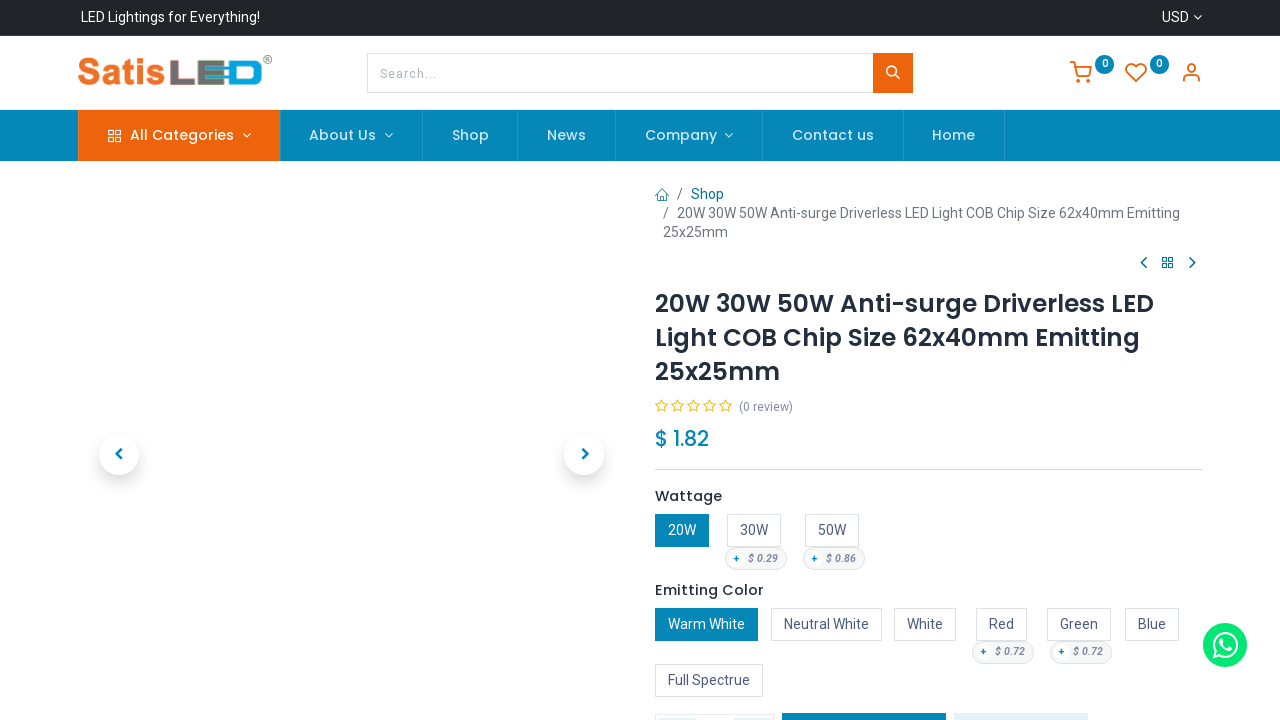

--- FILE ---
content_type: text/html; charset=utf-8
request_url: https://www.satisled.com/shop/20w-30w-50w-anti-surge-driverless-led-light-cob-chip-size-62x40mm-emitting-25x25mm-408
body_size: 20578
content:

        

    
<!DOCTYPE html>
        
        
        
<html lang="en-US" data-website-id="1" data-main-object="product.template(408,)" data-add2cart-redirect="2">
    <head>
        <meta charset="utf-8"/>
        <meta http-equiv="X-UA-Compatible" content="IE=edge,chrome=1"/>
        <meta name="viewport" content="width=device-width, initial-scale=1"/>
        <meta name="generator" content="Odoo"/>
            
        <meta property="og:type" content="website"/>
        <meta property="og:title" content="20W 30W 50W Anti-surge Driverless LED Light COB Chip Size 62x40mm Emitting 25x25mm"/>
        <meta property="og:site_name" content="Satistronix Group Limited"/>
        <meta property="og:url" content="https://www.satisled.com/shop/20w-30w-50w-anti-surge-driverless-led-light-cob-chip-size-62x40mm-emitting-25x25mm-408"/>
        <meta property="og:image" content="https://www.satisled.com/web/image/product.template/408/image_1024?unique=49db392"/>
        <meta property="og:description"/>
            
        <meta name="twitter:card" content="summary_large_image"/>
        <meta name="twitter:title" content="20W 30W 50W Anti-surge Driverless LED Light COB Chip Size 62x40mm Emitting 25x25mm"/>
        <meta name="twitter:image" content="https://www.satisled.com/web/image/product.template/408/image_1024?unique=49db392"/>
        <meta name="twitter:description"/>
        
        <link rel="canonical" href="https://www.satisled.com/shop/20w-30w-50w-anti-surge-driverless-led-light-cob-chip-size-62x40mm-emitting-25x25mm-408"/>
        
        <link rel="preconnect" href="https://fonts.gstatic.com/" crossorigin=""/>
        <title> 20W 30W 50W Anti-surge Driverless LED Light COB Chip Size 62x40mm Emitting 25x25mm | SatisLED </title>
        <link type="image/x-icon" rel="shortcut icon" href="/web/image/website/1/favicon?unique=87ed070"/>
        <link rel="preload" href="/web/static/src/libs/fontawesome/fonts/fontawesome-webfont.woff2?v=4.7.0" as="font" crossorigin=""/>
            <link rel="preload" href="/theme_prime/static/lib/Droggol-Pack-v1.0/fonts/Droggol-Pack.ttf?4iwoe7" as="font" crossorigin=""/>
            <link rel="stylesheet" type="text/css" href="/theme_prime/static/lib/Droggol-Pack-v1.0/droggol-pack-1.css"/>
        <link type="text/css" rel="stylesheet" href="/web/assets/162795-1d7c4e7/1/web.assets_frontend.min.css" data-asset-bundle="web.assets_frontend" data-asset-version="1d7c4e7"/>
        <script id="web.layout.odooscript" type="text/javascript">
            var odoo = {
                csrf_token: "5da25ae627f0f8c0a6dcc41aa341855446e80adbo1800902403",
                debug: "",
            };
        </script>
            <script type="text/javascript">
                odoo.dr_theme_config = {"json_sidebar_config": {"category_sidebar_style": "1", "category_sidebar_show_count": true, "menu_sidebar_show_category": false, "cart_sidebar_free_delivery_progress": false}, "json_shop_layout": {"layout": "prime", "show_view_switcher": true, "default_view_mode": "grid", "load_more_products": "pager"}, "json_shop_product_item": {"style": "1", "image_size": "default", "image_fill": "contain", "show_add_to_cart": true, "show_wishlist": true, "show_compare": true, "show_quick_view": true, "show_similar_products": true, "show_product_preview_swatches": true, "show_rating": true, "show_stock_label": false}, "json_shop_category_pills": {"active": true, "style": "2", "show_child_categories": true, "hide_in_desktop": false}, "json_shop_filters": {"lazy_method": true, "filter_style": "1", "filter_position": "left", "show_in_sidebar": true, "collapsible_category": true, "collapsible_attribute": true, "show_category_count": true, "show_attribute_count": false, "hide_extra_attrib_value": false, "show_rating_filter": true, "show_availability_filter": false, "show_tags_filter": true}, "json_zoom": {"zoom_enabled": true, "zoom_factor": 2}, "bool_enable_ajax_load": false, "json_bottom_bar": {"show_bottom_bar": true, "show_bottom_bar_on_scroll": true, "filters": true, "actions": ["tp_home", "tp_search", "tp_wishlist", "tp_offer", "tp_brands", "tp_category", "tp_orders"]}, "bool_sticky_add_to_cart": true, "json_general_language_pricelist_selector": {"hide_country_flag": false}, "json_b2b_shop_config": {"dr_enable_b2b": false, "dr_only_assigned_pricelist": false}, "json_mobile": {}, "json_product_search": {"advance_search": true, "search_category": true, "search_attribute": true, "search_suggestion": true, "search_limit": 10, "search_max_product": 4, "search_fuzzy": true, "search_fill_products": true, "search_report": true, "delete_search_report": 90}, "json_brands_page": {"disable_brands_grouping": false}, "cart_flow": "side_cart", "theme_installed": true, "pwa_active": false, "bool_product_offers": true, "bool_show_products_nav": true, "is_public_user": true, "has_sign_up": false};
            </script>
        <script type="text/javascript">
            odoo.__session_info__ = {"is_admin": false, "is_system": false, "is_website_user": true, "user_id": false, "is_frontend": true, "profile_session": null, "profile_collectors": null, "profile_params": null, "show_effect": true, "bundle_params": {"lang": "en_US", "website_id": 1}, "translationURL": "/website/translations", "cache_hashes": {"translations": "74eefc6b09a74ffd41704b4c19e89b0e11fb4642"}, "recaptcha_public_key": "6LebIIUqAAAAAIH_CXk8p2aFSWmAI-fFP69lSask", "geoip_country_code": null, "geoip_phone_code": null, "lang_url_code": "en"};
            if (!/(^|;\s)tz=/.test(document.cookie)) {
                const userTZ = Intl.DateTimeFormat().resolvedOptions().timeZone;
                document.cookie = `tz=${userTZ}; path=/`;
            }
        </script>
        <script defer="defer" type="text/javascript" src="/web/assets/138427-7f9ab80/1/web.assets_frontend_minimal.min.js" data-asset-bundle="web.assets_frontend_minimal" data-asset-version="7f9ab80"></script>
        <script defer="defer" type="text/javascript" data-src="/web/assets/162761-75fb8d9/1/web.assets_frontend_lazy.min.js" data-asset-bundle="web.assets_frontend_lazy" data-asset-version="75fb8d9"></script>
        
        
    </head>
    <body>

        <div id="wrapwrap" class="   ">
            
            <div class="offcanvas offcanvas-start tp-menu-sidebar tp-offcanvas-sidebar" tabindex="-1" aria-hidden="true">
                <div class="offcanvas-body p-0">
                    <div class="p-3 tp-user-info-container">
                        <div class="d-flex justify-content-between">
                            <div class="border border-white p-1">
                                <span class="tp-user-logo text-bg-primary fw-bold rounded d-inline-block text-center">
                                    <i class="dri dri-user"></i>
                                </span>
                            </div>
                            <div class="flex-shrink-1">
                                <button type="button" class="btn-close text-white" data-bs-dismiss="offcanvas" title="Close" aria-label="Close"></button>
                            </div>
                        </div>
                        <div class="mt-3 d-flex align-items-center justify-content-between">
                            <h6 class="mb-0 text-white">
                                        <a href="/web/login" class="link-light">
                                            Login <span class="mx-1">•</span> Register
                                        </a>
                            </h6>
                        </div>
                    </div>
    <ul id="top_menu" role="menu" class="nav navbar-nav o_menu_loading flex-grow-1">
        
    <li class="nav-item  tp-primary-bg tp-solid dropdown  position-static">
        <a data-bs-toggle="dropdown" href="#" class="nav-link dropdown-toggle o_mega_menu_toggle">
            <span>
            <i class="dri dri-category me-1"></i>
                <span>All Categories</span>
            </span>
        </a>
        <div data-name="Mega Menu" class="dropdown-menu o_mega_menu o_no_parent_editor o_mega_menu_container_size dropdown-menu-start">
        






























































































<section class="tp-droggol-dynamic-snippet bg-white tp-mega-menu-snippet s_category_tabs_snippet_wrapper o_colored_level tp-snippet-shiftless-enable" data-tp-snippet-id="s_mega_menu_category_tabs_snippet" style="background-image: none;" data-selection-info='{"selectionType":"manual","recordsIDs":[1,99,30,68,23,33,187,18]}' data-ui-config-info='{"style":"tp_mega_menu_tab_style_1","childOrder":"sequence","menuLabel":true,"categoryTabsConfig":{"activeRecordID":1,"records":[{"style":"s_tp_hierarchical_category_style_7","productListing":"bestseller","child":20,"limit":20,"brand":false,"label":false,"count":false,"background":false,"id":1},{"style":"s_tp_hierarchical_category_style_5","productListing":"bestseller","child":20,"limit":20,"brand":true,"label":true,"count":true,"background":false,"id":99},{"style":"s_tp_hierarchical_category_style_7","productListing":"bestseller","child":20,"limit":20,"brand":false,"label":false,"count":false,"background":false,"id":30},{"style":"s_tp_hierarchical_category_style_5","productListing":"bestseller","child":20,"limit":5,"brand":false,"label":false,"count":false,"background":false,"id":68},{"style":"s_tp_hierarchical_category_style_2","productListing":"bestseller","child":20,"limit":5,"brand":false,"label":false,"count":false,"background":false,"id":23},{"style":"s_tp_hierarchical_category_style_2","productListing":"bestseller","child":20,"limit":6,"brand":false,"label":false,"count":false,"background":false,"id":33},{"style":"s_tp_hierarchical_category_style_5","productListing":"bestseller","child":4,"limit":4,"brand":false,"label":false,"count":false,"background":false,"id":187},{"style":"s_tp_hierarchical_category_style_2","productListing":"bestseller","child":20,"limit":6,"brand":false,"label":false,"count":false,"background":false,"id":18}]},"activeActions":[],"onlyDirectChild":true}'>
            <div class="p-0 s_category_tabs_snippet container-fluid"></div>
        </section></div>
    </li>
    <li class="nav-item   dropdown  ">
        <a data-bs-toggle="dropdown" href="#" class="nav-link dropdown-toggle ">
            <span>
                <span>About Us</span>
            </span>
        </a>
        <ul class="dropdown-menu" role="menu">
    <li role="presentation" class="  ">
        <a role="menuitem" href="/about-us" class="dropdown-item ">
            <span>
                <span>Company Overview</span>
            </span>
        </a>
    </li>
    <li role="presentation" class="  ">
        <a role="menuitem" href="/culture-values" class="dropdown-item ">
            <span>
                <span>Culture And Values</span>
            </span>
        </a>
    </li>
    <li role="presentation" class="  ">
        <a role="menuitem" href="/business" class="dropdown-item ">
            <span>
                <span>Our Businesses</span>
            </span>
        </a>
    </li>
        </ul>
    </li>
    <li role="presentation" class="nav-item  ">
        <a role="menuitem" href="/shop" class="nav-link ">
            <span>
                <span>Shop</span>
            </span>
        </a>
    </li>
    <li role="presentation" class="nav-item  ">
        <a role="menuitem" href="/blog/2" class="nav-link ">
            <span>
                <span>News</span>
            </span>
        </a>
    </li>
    <li class="nav-item   dropdown  ">
        <a data-bs-toggle="dropdown" href="#" class="nav-link dropdown-toggle ">
            <span>
                <span>Company</span>
            </span>
        </a>
        <ul class="dropdown-menu" role="menu">
    <li role="presentation" class="  ">
        <a role="menuitem" href="/blog/3" class="dropdown-item ">
            <span>
                <span>Success Stories</span>
            </span>
        </a>
    </li>
    <li role="presentation" class="  ">
        <a role="menuitem" href="/our-services" class="dropdown-item ">
            <span>
                <span>Services</span>
            </span>
        </a>
    </li>
        </ul>
    </li>
    <li role="presentation" class="nav-item  ">
        <a role="menuitem" href="/contactus" class="nav-link ">
            <span>
                <span>Contact us</span>
            </span>
        </a>
    </li>
    <li role="presentation" class="nav-item  ">
        <a role="menuitem" href="/" class="nav-link ">
            <span>
                <span>Home</span>
            </span>
        </a>
    </li>
                    
    </ul>
                    <ul class="nav navbar-nav py-2 border-top tp-hook-extra-menu">
                        <li class="nav-item">
                            <a href="/shop/cart" class="nav-link">
                                <div class="d-flex align-items-center">
                                    <i class="dri dri-cart"></i>
                                    <div class="d-flex align-items-center">
                                        <h6 class="mb-0 ms-2">My Cart</h6> <span class="ms-2">(<span class="my_cart_quantity" data-order-id="">0</span>)</span>
                                    </div>
                                </div>
                            </a>
                        </li>
                        <li class="nav-item">
                            <a href="/shop/wishlist" class="nav-link">
                                <div class="d-flex align-items-center">
                                    <i class="dri dri-wishlist"></i>
                                    <div class="d-flex align-items-center">
                                        <h6 class="mb-0 ms-2">My Wishlist</h6> <span class="ms-2">(<span class="tp-wishlist-counter">0</span>)</span>
                                    </div>
                                </div>
                            </a>
                        </li>
                    </ul>
                </div>
        

            <div class=" d-flex justify-content-center py-2 border-top dropdown o_not_editable">
                <a href="#" data-bs-toggle="dropdown" aria-haspopup="true" aria-expanded="true" class="dropdown-toggle d-flex align-items-center text-dark">
                            <span class="ms-1">USD</span>
                </a>
                <div class="dropdown-menu" role="menu">
                        <li class="dropdown-item">
                            <select class="custom-select form-control tp-select-pricelist">
                                    <option selected="selected" value="/shop/change_pricelist/4">
                                        $ USD
                                    </option>
                                    <option value="/shop/change_pricelist/5">
                                        € EUR
                                    </option>
                            </select>
                        </li>
                </div>
            </div>
        
            </div>
            
            <div class="offcanvas offcanvas-end tp-account-info-sidebar tp-offcanvas-sidebar bg-200" tabindex="-1" aria-hidden="true">
                <div class="d-flex justify-content-between align-items-center bg-white border-bottom p-3">
                    <div class="d-flex align-items-center">
                        <i class="dri dri-user tp-bg-soft-primary text-primary rounded-circle me-3 tp-header-icon"></i>
                        <h5 class="mb-0">Guest</h5>
                    </div>
                    <button type="button" class="btn-close" data-bs-dismiss="offcanvas" title="Close" aria-label="Close"></button>
                </div>
                <div class="tp-scrollable-y flex-grow-1">
                    <ul class="list-group p-2 mt-2 tp-hook-public-user">
                        <a href="/web/login" class="list-group-item list-group-item-action d-flex align-items-center">
                            <div class="d-flex align-items-center">
                                <svg xmlns="http://www.w3.org/2000/svg" width="1em" height="1em" fill="currentColor" class="bi bi-box-arrow-in-right" viewBox="0 0 16 16">
                                    <path fill-rule="evenodd" d="M6 3.5a.5.5 0 0 1 .5-.5h8a.5.5 0 0 1 .5.5v9a.5.5 0 0 1-.5.5h-8a.5.5 0 0 1-.5-.5v-2a.5.5 0 0 0-1 0v2A1.5 1.5 0 0 0 6.5 14h8a1.5 1.5 0 0 0 1.5-1.5v-9A1.5 1.5 0 0 0 14.5 2h-8A1.5 1.5 0 0 0 5 3.5v2a.5.5 0 0 0 1 0v-2z"></path>
                                    <path fill-rule="evenodd" d="M11.854 8.354a.5.5 0 0 0 0-.708l-3-3a.5.5 0 1 0-.708.708L10.293 7.5H1.5a.5.5 0 0 0 0 1h8.793l-2.147 2.146a.5.5 0 0 0 .708.708l3-3z"></path>
                                </svg>
                                <h6 class="mb-0 ms-3">Login</h6>
                            </div>
                        </a>
                        <a href="/web/signup" class="list-group-item list-group-item-action d-flex align-items-center">
                            <div class="d-flex align-items-center">
                                <svg xmlns="http://www.w3.org/2000/svg" width="1em" height="1em" fill="currentColor" class="bi bi-person-plus" viewBox="0 0 16 16">
                                    <path d="M6 8a3 3 0 1 0 0-6 3 3 0 0 0 0 6zm2-3a2 2 0 1 1-4 0 2 2 0 0 1 4 0zm4 8c0 1-1 1-1 1H1s-1 0-1-1 1-4 6-4 6 3 6 4zm-1-.004c-.001-.246-.154-.986-.832-1.664C9.516 10.68 8.289 10 6 10c-2.29 0-3.516.68-4.168 1.332-.678.678-.83 1.418-.832 1.664h10z"></path>
                                    <path fill-rule="evenodd" d="M13.5 5a.5.5 0 0 1 .5.5V7h1.5a.5.5 0 0 1 0 1H14v1.5a.5.5 0 0 1-1 0V8h-1.5a.5.5 0 0 1 0-1H13V5.5a.5.5 0 0 1 .5-.5z"></path>
                                </svg>
                                <h6 class="mb-0 ms-3">Register</h6>
                            </div>
                        </a>
                    </ul>
                    <ul class="list-group p-2 mt-2 tp-hook-generic">
                        <a href="/shop/cart" class="list-group-item list-group-item-action d-flex align-items-center">
                            <div class="d-flex align-items-center">
                                <i class="dri dri-cart"></i>
                                <div class="d-flex align-items-center">
                                    <h6 class="mb-0 ms-3">My Cart</h6> <span class="ms-2">(<span class="my_cart_quantity" data-order-id="">0</span>)</span>
                                </div>
                            </div>
                        </a>
                        <a href="/shop/wishlist" class="list-group-item list-group-item-action d-flex align-items-center">
                            <div class="d-flex align-items-center">
                                <i class="dri dri-wishlist"></i>
                                <div class="d-flex align-items-center">
                                    <h6 class="mb-0 ms-3">My Wishlist</h6> <span class="ms-2">(<span class="tp-wishlist-counter">0</span>)</span>
                                </div>
                            </div>
                        </a>
                    </ul>
                </div>
            </div>
        <div class="tp-bottombar-component o_not_editable w-100 tp-bottombar-component-style-1 p-0 tp-has-drower-element  tp-bottombar-not-visible">
            <div class="d-flex justify-content-center align-items-center border-bottom tp-bottom-bar-add-to-cart">
                <a class="mx-3" href="#">
                    <img class="o_image_40_cover tp-rounded-border border product-img" src="/web/image/product.template/408/image_128" alt="20W 30W 50W Anti-surge Driverless LED Light COB Chip Size 62x40mm Emitting 25x25mm" loading="lazy"/>
                </a>
                <span class="mx-3">
                    <p class="mb-0 small fw-bold">Price:</p>
                    <p class="mb-0 small text-primary"><span class="product-price" data-oe-type="monetary" data-oe-expression="combination_info[&#39;price&#39;]">$ <span class="oe_currency_value">4.78</span></span></p>
                </span>
                <button class="product-add-to-cart btn btn-primary-soft m-2 tp-rounded-border btn-block">
                    <i class="dri dri-cart"></i> Add to Cart
                </button>
            </div>

            <ul class="list-inline my-2 px-5 d-flex tp-bottombar-main-element justify-content-between">
                    
        <li class="list-inline-item o_not_editable position-relative tp-bottom-action-btn text-center  ">
            <a aria-label="Home" class=" " href="/">
                <i class="tp-action-btn-icon fa fa-home"></i>
            </a>
            <div class="tp-action-btn-label">Home</div>
        </li>
                    
        <li class="list-inline-item o_not_editable position-relative tp-bottom-action-btn text-center tp-search-sidebar-action ">
            <a aria-label="Search" class=" " href="#">
                <i class="tp-action-btn-icon dri dri-search"></i>
            </a>
            <div class="tp-action-btn-label">Search</div>
        </li>
                    
                        <li class="list-inline-item text-center tp-bottom-action-btn tp-drawer-action-btn align-items-center d-flex justify-content-center rounded-circle">
                            <a href="#" aria-label="Open menu"><i class="tp-drawer-icon fa fa-th"></i></a>
                        </li>
        <li class="list-inline-item o_not_editable position-relative tp-bottom-action-btn text-center  ">
            <a aria-label="Wishlist" class="o_wsale_my_wish tp-force-d-block " href="/shop/wishlist">
                <i class="tp-action-btn-icon dri dri-wishlist"></i>
                <sup class="my_wish_quantity o_animate_blink badge text-bg-primary">0</sup>
            </a>
            <div class="tp-action-btn-label">Wishlist</div>
        </li>
                    
                    
                    
                    
                <li class="list-inline-item o_not_editable tp-bottom-action-btn">
                    <a href="#" class="tp-account-info-sidebar-action tp-action-btn-icon" aria-label="Account Info">
                        <i class="dri dri-user"></i>
                    </a>
                    <div class="tp-action-btn-label">Account</div>
                </li>
            </ul>
            <hr class="mx-4"/>
            <ul class="list-inline d-flex my-2 px-5 tp-bottombar-secondary-element justify-content-between">
        <li class="list-inline-item o_not_editable position-relative tp-bottom-action-btn text-center  ">
            <a aria-label="Offers" class=" " href="/offers">
                <i class="tp-action-btn-icon dri dri-bolt"></i>
            </a>
            <div class="tp-action-btn-label">Offers</div>
        </li>
        <li class="list-inline-item o_not_editable position-relative tp-bottom-action-btn text-center  ">
            <a aria-label="Brands" class=" " href="/shop/all-brands">
                <i class="tp-action-btn-icon dri dri-tag-l "></i>
            </a>
            <div class="tp-action-btn-label">Brands</div>
        </li>
        <li class="list-inline-item o_not_editable position-relative tp-bottom-action-btn text-center tp-category-action ">
            <a aria-label="Category" class=" " href="#">
                <i class="tp-action-btn-icon dri dri-category"></i>
            </a>
            <div class="tp-action-btn-label">Category</div>
        </li>
        <li class="list-inline-item o_not_editable position-relative tp-bottom-action-btn text-center  ">
            <a aria-label="Orders" class=" " href="/my/orders">
                <i class="tp-action-btn-icon fa fa-file-text-o"></i>
            </a>
            <div class="tp-action-btn-label">Orders</div>
        </li>
            </ul>
        </div>
                <header id="top" data-anchor="true" data-name="Header" class="  o_header_standard o_hoverable_dropdown">
            <div class="tp-preheader o_colored_level o_cc" data-name="Preheader">
                <div class="container">
                    <div class="row justify-content-lg-between justify-content-center">
                        <div class="col-auto py-2" style="">
                            <div class="oe_structure oe_structure_solo">
                                <section class="s_text_block o_colored_level" data-snippet="s_text_block" data-name="Text" style="background-image: none;">
                                    <div class="container">
                                        <div><lt-highlighter style="display: none; z-index: auto !important;" data-lt-linked="1"><lt-div spellcheck="false" class="lt-highlighter__wrapper" style="width: 140.725px !important; height: 16.8px !important; transform: none !important; transform-origin: 0px 0px !important; zoom: 1 !important; margin-top: 0.8px !important;"><lt-div class="lt-highlighter__scroll-element" style="top: 0px !important; left: 0px !important; width: 140.725px !important; height: 16.8px !important;"></lt-div></lt-div></lt-highlighter>&nbsp;LED Lightings for Everything!</div>
                                    </div>
                                </section>
                            </div>
                        </div>
                        <div class="col-auto py-2 text-end d-none d-lg-block">
        

            <div class="  dropdown o_not_editable">
                <a href="#" data-bs-toggle="dropdown" aria-haspopup="true" aria-expanded="true" class="dropdown-toggle d-flex align-items-center ">
                            <span class="ms-1">USD</span>
                </a>
                <div class="dropdown-menu" role="menu">
                        <li class="dropdown-item">
                            <select class="custom-select form-control tp-select-pricelist">
                                    <option selected="selected" value="/shop/change_pricelist/4">
                                        $ USD
                                    </option>
                                    <option value="/shop/change_pricelist/5">
                                        € EUR
                                    </option>
                            </select>
                        </li>
                </div>
            </div>
        
                        </div>
                    </div>
                </div>
            </div>
                    
                <div class="tp-header-box o_colored_level o_cc">
                <div class="container">
                    <div class="row justify-content-center justify-content-lg-between align-items-center">
                        <div class="col-3 py-3">
                            
    <a href="/" class="navbar-brand logo d-none d-lg-inline-block">
            
            <span role="img" aria-label="Logo of SatisLED" title="SatisLED"><img src="/web/image/website/1/logo/SatisLED?unique=87ed070" class="img img-fluid" width="95" height="40" alt="SatisLED" loading="lazy"/></span>
        </a>
    
                        </div>
                        <div class="col-6 py-3">
                            
    <form method="get" class="o_searchbar_form o_wait_lazy_js s_searchbar_input mx-auto w-100 o_wsale_products_searchbar_form o_not_editable" action="/shop" data-snippet="s_searchbar_input">
            <div role="search" class="input-group  ">
        <input type="search" name="search" class="search-query form-control oe_search_box None" placeholder="Search..." value="" data-search-type="products" data-limit="5" data-display-image="true" data-display-description="true" data-display-extra-link="true" data-display-detail="true" data-order-by="name asc"/>
        <button type="submit" aria-label="Search" title="Search" class="btn oe_search_button btn-primary">
            <i class="oi oi-search"></i>
        </button>
    </div>

            <input name="order" type="hidden" class="o_search_order_by" value="name asc"/>
            
                            
        </form>
                        </div>
                        <div class="col-3 py-3 text-end">
                            <ul class="list-inline m-0 tp-account-info">

        
            <li class="list-inline-item o_not_editable o_wsale_my_cart tp-cart-sidebar-action  ">
                <a href="/shop/cart">
                    <i class="dri dri-cart"></i>
                    <sup class="my_cart_quantity badge text-bg-primary" data-order-id="">0</sup>
                </a>
            </li>
        

        
            <li class="list-inline-item o_not_editable o_wsale_my_wish   ">
                <a href="/shop/wishlist">
                    <i class="dri dri-wishlist"></i>
                    <sup class="my_wish_quantity o_animate_blink badge text-bg-primary">0</sup>
                </a>
            </li>
        

        <li class="list-inline-item o_not_editable ">
            <a href="#" class="tp-account-info-sidebar-action" aria-label="Account Info">
                <i class="dri dri-user"></i>
            </a>
        </li>
                            </ul>
                        </div>
                    </div>
                </div>
            </div>
    <nav data-name="Navbar" class="navbar navbar-expand-lg navbar-light o_colored_level o_cc shadow-sm">
        
                <div id="top_menu_container" class="container justify-content-between">
                    
        <a href="#" class="tp-menu-sidebar-action d-lg-none">
            <svg xmlns="http://www.w3.org/2000/svg" width="1em" height="1em" fill="currentColor" class="bi bi-list" viewBox="0 0 16 16">
                <path fill-rule="evenodd" d="M2.5 12a.5.5 0 0 1 .5-.5h10a.5.5 0 0 1 0 1H3a.5.5 0 0 1-.5-.5zm0-4a.5.5 0 0 1 .5-.5h10a.5.5 0 0 1 0 1H3a.5.5 0 0 1-.5-.5zm0-4a.5.5 0 0 1 .5-.5h10a.5.5 0 0 1 0 1H3a.5.5 0 0 1-.5-.5z"></path>
            </svg>
        </a>
                    
                    <a href="/" class="navbar-brand logo d-lg-none o_offcanvas_logo_container">
                        <span role="img" aria-label="Logo of SatisLED" title="SatisLED"><img src="/web/image/website/1/logo/SatisLED?unique=87ed070" class="img img-fluid" width="95" height="40" alt="SatisLED" loading="lazy"/></span>
                    </a>
                    
        
            <div class="tp-account-info o_not_editable o_wsale_my_cart tp-cart-sidebar-action d-lg-none">
                <a href="/shop/cart">
                    <i class="dri dri-cart"></i>
                    <sup class="my_cart_quantity badge text-bg-primary" data-order-id="">0</sup>
                </a>
            </div>
        
                    
                    <div id="top_menu_collapse" class="collapse navbar-collapse order-last order-lg-0">
    <ul id="top_menu" role="menu" class="nav navbar-nav o_menu_loading flex-grow-1">
        
                            
    <li class="nav-item  tp-primary-bg tp-solid dropdown  position-static">
        <a data-bs-toggle="dropdown" href="#" class="nav-link dropdown-toggle o_mega_menu_toggle">
            <span>
            <i class="dri dri-category me-1"></i>
                <span>All Categories</span>
            </span>
        </a>
        <div data-name="Mega Menu" class="dropdown-menu o_mega_menu o_no_parent_editor o_mega_menu_container_size dropdown-menu-start">
        






























































































<section class="tp-droggol-dynamic-snippet bg-white tp-mega-menu-snippet s_category_tabs_snippet_wrapper o_colored_level tp-snippet-shiftless-enable" data-tp-snippet-id="s_mega_menu_category_tabs_snippet" style="background-image: none;" data-selection-info='{"selectionType":"manual","recordsIDs":[1,99,30,68,23,33,187,18]}' data-ui-config-info='{"style":"tp_mega_menu_tab_style_1","childOrder":"sequence","menuLabel":true,"categoryTabsConfig":{"activeRecordID":1,"records":[{"style":"s_tp_hierarchical_category_style_7","productListing":"bestseller","child":20,"limit":20,"brand":false,"label":false,"count":false,"background":false,"id":1},{"style":"s_tp_hierarchical_category_style_5","productListing":"bestseller","child":20,"limit":20,"brand":true,"label":true,"count":true,"background":false,"id":99},{"style":"s_tp_hierarchical_category_style_7","productListing":"bestseller","child":20,"limit":20,"brand":false,"label":false,"count":false,"background":false,"id":30},{"style":"s_tp_hierarchical_category_style_5","productListing":"bestseller","child":20,"limit":5,"brand":false,"label":false,"count":false,"background":false,"id":68},{"style":"s_tp_hierarchical_category_style_2","productListing":"bestseller","child":20,"limit":5,"brand":false,"label":false,"count":false,"background":false,"id":23},{"style":"s_tp_hierarchical_category_style_2","productListing":"bestseller","child":20,"limit":6,"brand":false,"label":false,"count":false,"background":false,"id":33},{"style":"s_tp_hierarchical_category_style_5","productListing":"bestseller","child":4,"limit":4,"brand":false,"label":false,"count":false,"background":false,"id":187},{"style":"s_tp_hierarchical_category_style_2","productListing":"bestseller","child":20,"limit":6,"brand":false,"label":false,"count":false,"background":false,"id":18}]},"activeActions":[],"onlyDirectChild":true}'>
            <div class="p-0 s_category_tabs_snippet container-fluid"></div>
        </section></div>
    </li>
    <li class="nav-item   dropdown  ">
        <a data-bs-toggle="dropdown" href="#" class="nav-link dropdown-toggle ">
            <span>
                <span>About Us</span>
            </span>
        </a>
        <ul class="dropdown-menu" role="menu">
    <li role="presentation" class="  ">
        <a role="menuitem" href="/about-us" class="dropdown-item ">
            <span>
                <span>Company Overview</span>
            </span>
        </a>
    </li>
    <li role="presentation" class="  ">
        <a role="menuitem" href="/culture-values" class="dropdown-item ">
            <span>
                <span>Culture And Values</span>
            </span>
        </a>
    </li>
    <li role="presentation" class="  ">
        <a role="menuitem" href="/business" class="dropdown-item ">
            <span>
                <span>Our Businesses</span>
            </span>
        </a>
    </li>
        </ul>
    </li>
    <li role="presentation" class="nav-item  ">
        <a role="menuitem" href="/shop" class="nav-link ">
            <span>
                <span>Shop</span>
            </span>
        </a>
    </li>
    <li role="presentation" class="nav-item  ">
        <a role="menuitem" href="/blog/2" class="nav-link ">
            <span>
                <span>News</span>
            </span>
        </a>
    </li>
    <li class="nav-item   dropdown  ">
        <a data-bs-toggle="dropdown" href="#" class="nav-link dropdown-toggle ">
            <span>
                <span>Company</span>
            </span>
        </a>
        <ul class="dropdown-menu" role="menu">
    <li role="presentation" class="  ">
        <a role="menuitem" href="/blog/3" class="dropdown-item ">
            <span>
                <span>Success Stories</span>
            </span>
        </a>
    </li>
    <li role="presentation" class="  ">
        <a role="menuitem" href="/our-services" class="dropdown-item ">
            <span>
                <span>Services</span>
            </span>
        </a>
    </li>
        </ul>
    </li>
    <li role="presentation" class="nav-item  ">
        <a role="menuitem" href="/contactus" class="nav-link ">
            <span>
                <span>Contact us</span>
            </span>
        </a>
    </li>
    <li role="presentation" class="nav-item  ">
        <a role="menuitem" href="/" class="nav-link ">
            <span>
                <span>Home</span>
            </span>
        </a>
    </li>
                        
    </ul>
                    </div>
                </div>
            
    </nav>
        
        </header>
                <main>
                    
            <div itemscope="itemscope" itemtype="http://schema.org/Product" id="wrap" class="js_sale o_wsale_product_page ecom-zoomable zoomodoo-next" data-ecom-zoom-click="1">
                <div class="oe_structure oe_empty oe_structure_not_nearest" id="oe_structure_website_sale_product_1" data-editor-message="DROP BUILDING BLOCKS HERE TO MAKE THEM AVAILABLE ACROSS ALL PRODUCTS"></div><section id="product_detail" class="container oe_website_sale " data-view-track="1" data-product-tracking-info="{&#34;item_id&#34;: &#34;2001900023954&#34;, &#34;item_name&#34;: &#34;[1935953] 20W 30W 50W Anti-surge Driverless LED Light COB Chip Size 62x40mm Emitting 25x25mm (20W, Warm White)&#34;, &#34;item_category&#34;: &#34;Saleable&#34;, &#34;currency&#34;: &#34;CNY&#34;, &#34;price&#34;: 1.82}">
                    <div class="row" id="product_detail_main" data-name="Product Page" data-image_width="50_pc" data-image_layout="carousel">
                        <div class="col-lg-6 o_wsale_product_images position-relative mt-4">
        <div id="o-carousel-product" class="carousel slide position-sticky mb-3 overflow-hidden" data-bs-ride="carousel" data-bs-interval="0" data-name="Product Carousel">
            <div class="o_carousel_product_outer carousel-outer position-relative flex-grow-1">
                <div class="carousel-inner h-100">
                        <div class="carousel-item h-100 active">
        <div class="d-flex align-items-center justify-content-center h-100 oe_unmovable position-relative">
                <div class="d-flex align-items-center justify-content-center h-100 oe_unmovable position-relative"><img src="/web/image/product.product/4222/image_1024/%5B1935953%5D%2020W%2030W%2050W%20Anti-surge%20Driverless%20LED%20Light%20COB%20Chip%20Size%2062x40mm%20Emitting%2025x25mm%20%2820W%2C%20Warm%20White%29?unique=49db392" class="img img-fluid oe_unmovable product_detail_img mh-100" alt="20W 30W 50W Anti-surge Driverless LED Light COB Chip Size 62x40mm Emitting 25x25mm" loading="lazy"/></div>
            </div>
                        </div>
                        <div class="carousel-item h-100">
        <div class="d-flex align-items-center justify-content-center h-100 oe_unmovable position-relative">
                <div class="d-flex align-items-center justify-content-center h-100 oe_unmovable position-relative"><img src="/web/image/product.image/1667/image_1024/20W%2030W%2050W%20Anti-surge%20Driverless%20LED%20Light%20COB%20Chip%20Size%2062x40mm%20Emitting%2025x25mm?unique=cd9aa22" class="img img-fluid oe_unmovable product_detail_img mh-100" alt="20W 30W 50W Anti-surge Driverless LED Light COB Chip Size 62x40mm Emitting 25x25mm" loading="lazy"/></div>
            </div>
                        </div>
                        <div class="carousel-item h-100">
        <div class="d-flex align-items-center justify-content-center h-100 oe_unmovable position-relative">
                <div class="d-flex align-items-center justify-content-center h-100 oe_unmovable position-relative"><img src="/web/image/product.image/1668/image_1024/20W%2030W%2050W%20Anti-surge%20Driverless%20LED%20Light%20COB%20Chip%20Size%2062x40mm%20Emitting%2025x25mm?unique=cd9aa22" class="img img-fluid oe_unmovable product_detail_img mh-100" alt="20W 30W 50W Anti-surge Driverless LED Light COB Chip Size 62x40mm Emitting 25x25mm" loading="lazy"/></div>
            </div>
                        </div>
                        <div class="carousel-item h-100">
        <div class="d-flex align-items-center justify-content-center h-100 oe_unmovable position-relative">
                <div class="d-flex align-items-center justify-content-center h-100 oe_unmovable position-relative"><img src="/web/image/product.image/1669/image_1024/20W%2030W%2050W%20Anti-surge%20Driverless%20LED%20Light%20COB%20Chip%20Size%2062x40mm%20Emitting%2025x25mm?unique=cd9aa22" class="img img-fluid oe_unmovable product_detail_img mh-100" alt="20W 30W 50W Anti-surge Driverless LED Light COB Chip Size 62x40mm Emitting 25x25mm" loading="lazy"/></div>
            </div>
                        </div>
                        <div class="carousel-item h-100">
        <div class="d-flex align-items-center justify-content-center h-100 oe_unmovable position-relative">
                <div class="d-flex align-items-center justify-content-center h-100 oe_unmovable position-relative"><img src="/web/image/product.image/1670/image_1024/20W%2030W%2050W%20Anti-surge%20Driverless%20LED%20Light%20COB%20Chip%20Size%2062x40mm%20Emitting%2025x25mm?unique=cd9aa22" class="img img-fluid oe_unmovable product_detail_img mh-100" alt="20W 30W 50W Anti-surge Driverless LED Light COB Chip Size 62x40mm Emitting 25x25mm" loading="lazy"/></div>
            </div>
                        </div>
                </div>
                    <a class="carousel-control-prev" href="#o-carousel-product" role="button" data-bs-slide="prev">
                        <span class=" fa fa-chevron-left oe_unmovable tp-icon-center-2 dr-p-icon border-0 shadow" role="img" aria-label="Previous" title="Previous"></span>
                    </a>
                    <a class="carousel-control-next" href="#o-carousel-product" role="button" data-bs-slide="next">
                        <span class=" fa fa-chevron-right oe_unmovable tp-icon-center-2 dr-p-icon border-0 shadow" role="img" aria-label="Next" title="Next"></span>
                    </a>
            </div>
        <div class="o_carousel_product_indicators pt-2 overflow-hidden">
            <ol class="carousel-indicators  position-static pt-2 pt-lg-0 mx-auto my-0 text-start">
                <li data-bs-target="#o-carousel-product" class="align-top position-relative active" data-bs-slide-to="0">
                    <div><img src="/web/image/product.product/4222/image_128/%5B1935953%5D%2020W%2030W%2050W%20Anti-surge%20Driverless%20LED%20Light%20COB%20Chip%20Size%2062x40mm%20Emitting%2025x25mm%20%2820W%2C%20Warm%20White%29?unique=49db392" class="img o_image_64_cover" alt="20W 30W 50W Anti-surge Driverless LED Light COB Chip Size 62x40mm Emitting 25x25mm" loading="lazy"/></div>
                </li><li data-bs-target="#o-carousel-product" class="align-top position-relative " data-bs-slide-to="1">
                    <div><img src="/web/image/product.image/1667/image_128/20W%2030W%2050W%20Anti-surge%20Driverless%20LED%20Light%20COB%20Chip%20Size%2062x40mm%20Emitting%2025x25mm?unique=cd9aa22" class="img o_image_64_cover" alt="20W 30W 50W Anti-surge Driverless LED Light COB Chip Size 62x40mm Emitting 25x25mm" loading="lazy"/></div>
                </li><li data-bs-target="#o-carousel-product" class="align-top position-relative " data-bs-slide-to="2">
                    <div><img src="/web/image/product.image/1668/image_128/20W%2030W%2050W%20Anti-surge%20Driverless%20LED%20Light%20COB%20Chip%20Size%2062x40mm%20Emitting%2025x25mm?unique=cd9aa22" class="img o_image_64_cover" alt="20W 30W 50W Anti-surge Driverless LED Light COB Chip Size 62x40mm Emitting 25x25mm" loading="lazy"/></div>
                </li><li data-bs-target="#o-carousel-product" class="align-top position-relative " data-bs-slide-to="3">
                    <div><img src="/web/image/product.image/1669/image_128/20W%2030W%2050W%20Anti-surge%20Driverless%20LED%20Light%20COB%20Chip%20Size%2062x40mm%20Emitting%2025x25mm?unique=cd9aa22" class="img o_image_64_cover" alt="20W 30W 50W Anti-surge Driverless LED Light COB Chip Size 62x40mm Emitting 25x25mm" loading="lazy"/></div>
                </li><li data-bs-target="#o-carousel-product" class="align-top position-relative " data-bs-slide-to="4">
                    <div><img src="/web/image/product.image/1670/image_128/20W%2030W%2050W%20Anti-surge%20Driverless%20LED%20Light%20COB%20Chip%20Size%2062x40mm%20Emitting%2025x25mm?unique=cd9aa22" class="img o_image_64_cover" alt="20W 30W 50W Anti-surge Driverless LED Light COB Chip Size 62x40mm Emitting 25x25mm" loading="lazy"/></div>
                </li>
            </ol>
        </div>
        </div>
                        </div>
            <div class="modal fade modal_shown o_colored_level" id="sh_website_ask_question_modal" tabindex="-1" role="dialog" aria-labelledby="exampleModalLabel" aria-hidden="true" style="display: none;">
                <div class="modal-dialog modal-dialog-centered" role="document">
                    <div class="modal-content">
                        <div class="modal-header border-bottom-0">
                            <h5 class="modal-title" id="exampleModalLabel">
                                <span class="fa fa-commenting-o"></span>
                                ASK A QUESTION
                            </h5>
                            <button type="button" class="close btn" data-bs-dismiss="modal" aria-label="Close">
                                <span class="fa fa-times" data-bs-original-title="" title="" aria-describedby="tooltip210335"></span>
                            </button>
                        </div>

                        <div class="js_cls_sh_website_ask_question_msg"></div>

                        <form method="post" class="js_cls_sh_website_ask_question_form" style="display: block;">
                            <div class="modal-body">
                                <div class="sh_left_modal" style="width: 50%; float: left; padding-left: 10px;">
                                    <div class="mb-3">
                                        <label for="name" class="form-label">Name</label>
                                        <span class="star" style="color: red;">*</span>
                                        <input type="name" name="name" class="form-control" id="name" required="True"/>
                                    </div>
                                    <div class="mb-3">
                                        <label for="email1" class="form-label">Email</label>
                                        <span class="star" style="color: red;">*</span>
                                        <input type="email" name="email" class="form-control" id="email1" aria-describedby="emailHelp" required="True"/>
                                    </div>

                                    <div class="mb-3">
                                        <label for="number" class="form-label">Phone Number</label>
                                        <input type="number" autocomplete="off" name="phone" class="form-control" id="number" inputmode="numeric"/>
                                    </div>

                                    <div class="mb-3">
                                        <label for="product-reference" class="form-label">Product Reference</label>
                                        <input type="text" name="default_code" class="form-control" id="reference" readonly="true"/>
                                    </div>
                                    <span class="required_note">
                                        * Name, Email and Question are required fields.
                                    </span>
                                </div>

                                <div class="sh_right_part" style="width: 50%; float: right; padding-left: 10px;">
                                    <div class="form-group">
                                        <label class="label" for="comment">Question</label>
                                        <span class="star">*</span>
                                        <div class="control">
                                            <textarea name="comment" id="comment" title="Question" class="form-control" cols="5" required="True" aria-required="true" style="height: 250px; border-radius: 0;"></textarea>
                                        </div>
                                    </div>
                                    <div class="modal-footer border-top-0 d-flex">
                                        <button type="submit" class="btn btn-success">Submit</button>
                                    </div>
                                </div>
                            </div>
                        </form>
                    </div>
                </div>
            </div>
                        <div id="product_details" class="col-lg-6 mt-4">
            <div class="row g-0 justify-content-end tp-breadcrumb-wrapper flex-wrap align-items-center mb-1">
                
                <div class="col-auto mb-2 flex-grow-1 flex-shrink-1">
                    <ol class="breadcrumb p-0 m-0 bg-transparent">
                        <li class="breadcrumb-item">
                            <a href="/"><i class="dri dri-home-l"></i></a>
                        </li>
                        <li class="breadcrumb-item">
                            <a href="/shop">Shop</a>
                        </li>
                        <li class="breadcrumb-item active">
                            <span>20W 30W 50W Anti-surge Driverless LED Light COB Chip Size 62x40mm Emitting 25x25mm</span>
                        </li>
                    </ol>
                </div>
                
                <div class="col-auto tp-product-navigator mb-2 flex-grow-0 flex-shrink-0">
                    <a data-content-id="prev" class="btn btn-link btn-sm tp-navigation-btn shadow-none " href="/shop/7w-9w-12w-15w-18w-20w-25w-28w-30w-35w-e27-e14-5730-smd-led-corn-bulb-lamp-110-220v-chandelier-leds-candle-light-396">
                        <i class="fa fa-angle-left"></i>
                    </a>
        <div class="d-flex align-items-center d-none tp-navigation-content" data-content-id="prev">
            <div class="flex-shrink-0">
                <img src="/web/image/product.template/396/image_128" alt="7W 9W 12W 15W 18W 20W 25W 28W 30W 35W E27 E14 5730 SMD LED Corn Bulb Lamp 110/220V Chandelier LEDs Candle light" loading="lazy"/>
            </div>
            <div class="flex-grow-1 py-1 px-2">
                <h6 class="mb-1">7W 9W 12W 15W 18W 20W 25W 28W 30W 35W E27 E14 5730 SMD LED Corn Bulb Lamp 110/220V Chandelier LEDs Candle light</h6>
                <div>
                    
                        <h6 class="text-primary d-inline-block mb-0" data-oe-type="monetary" data-oe-expression="product_combination_info[&#39;price&#39;]">$ <span class="oe_currency_value">2.07</span></h6>
                        <small style="text-decoration: line-through; white-space: nowrap;" class="oe_default_price ms-1 d-none" data-oe-type="monetary" data-oe-expression="product_combination_info[&#39;list_price&#39;]">$ <span class="oe_currency_value">2.07</span></small>
                </div>
            </div>
        </div>
                    <a class="btn btn-link btn-sm shadow-none" title="Back to products" href="/shop"><i class="dri dri-category"></i></a>
                    <a data-content-id="next" class="btn btn-link btn-sm tp-navigation-btn shadow-none " href="/shop/1933729-dc12v-smd-5730-5630-led-module-waterproof-ip66-pink-color-3-leds-100pcs-lot-443">
                        <i class="fa fa-angle-right"></i>
                    </a>
        <div class="d-flex align-items-center d-none tp-navigation-content" data-content-id="next">
            <div class="flex-shrink-0">
                <img src="/web/image/product.template/443/image_128" alt="DC12V SMD 5730 5630 LED Module Waterproof IP66 Pink Color 3 LEDs 100pcs/lot " loading="lazy"/>
            </div>
            <div class="flex-grow-1 py-1 px-2">
                <h6 class="mb-1">DC12V SMD 5730 5630 LED Module Waterproof IP66 Pink Color 3 LEDs 100pcs/lot </h6>
                <div>
                    
                        <h6 class="text-primary d-inline-block mb-0" data-oe-type="monetary" data-oe-expression="product_combination_info[&#39;price&#39;]">$ <span class="oe_currency_value">21.32</span></h6>
                        <small style="text-decoration: line-through; white-space: nowrap;" class="oe_default_price ms-1 d-none" data-oe-type="monetary" data-oe-expression="product_combination_info[&#39;list_price&#39;]">$ <span class="oe_currency_value">21.32</span></small>
                </div>
            </div>
        </div>
                </div>
            </div>
            
                            <h1 itemprop="name" class="h2">20W 30W 50W Anti-surge Driverless LED Light COB Chip Size 62x40mm Emitting 25x25mm</h1>
                            <span itemprop="url" style="display:none;">https://www.satistronix.com/shop/20w-30w-50w-anti-surge-driverless-led-light-cob-chip-size-62x40mm-emitting-25x25mm-408</span>
                            <span itemprop="image" style="display:none;">https://www.satistronix.com/web/image/product.template/408/image_1920?unique=49db392</span>
                                <a href="#o_product_page_reviews" class="o_product_page_reviews_link text-decoration-none">
        <div class="o_website_rating_static">
                    <i class="fa fa-star-o" role="img"></i>
                    <i class="fa fa-star-o" role="img"></i>
                    <i class="fa fa-star-o" role="img"></i>
                    <i class="fa fa-star-o" role="img"></i>
                    <i class="fa fa-star-o" role="img"></i>
                <small class="text-muted ms-1">
                    (0 review)
                </small>
        </div>
                                </a>
                            
                            <form action="/shop/cart/update" method="POST" enctype="multipart/form-data">
                                <input type="hidden" name="csrf_token" value="5da25ae627f0f8c0a6dcc41aa341855446e80adbo1800902403"/>
                                <div class="js_product js_main_product mb-3">
                                    <div>
        <div itemprop="offers" itemscope="itemscope" itemtype="http://schema.org/Offer" class="product_price mt-2 d-inline-block">
            <h3 class="css_editable_mode_hidden h4 mb-0">
                <span class="oe_price text-primary d-inline-block" style="white-space: nowrap;" data-oe-type="monetary" data-oe-expression="combination_info[&#39;price&#39;]">$ <span class="oe_currency_value">1.82</span></span>
                <span itemprop="price" style="display:none;">1.82</span>
             <span id="website_public_price" style="display:none;">1.82</span>
                <span itemprop="priceCurrency" style="display:none;">USD</span>
                <span style="text-decoration: line-through; white-space: nowrap;" itemprop="listPrice" class="oe_default_price ms-1 d-none" data-oe-type="monetary" data-oe-expression="combination_info[&#39;list_price&#39;]">$ <span class="oe_currency_value">1.82</span></span>
            </h3>
            <h3 class="css_non_editable_mode_hidden decimal_precision h4 mb-0" data-precision="2">
                <span>¥ <span class="oe_currency_value">12.70</span></span>
            </h3>
        </div>
        <div id="product_unavailable" class="d-none">
            <h3 class="fst-italic">Not Available For Sale</h3>
        </div>
                                    </div>
            <hr/>
        <ul class="list-unstyled js_add_cart_custom_options nav-stacked" data-option_data="{}" data-option_value_data="{}" data-option_public_data="{}" data-option_value_public_data="{}">

        </ul>
                                    
                                        <input type="hidden" class="product_id" name="product_id" value="4222"/>
                                        <input type="hidden" class="product_template_id" name="product_template_id" value="408"/>
                                        <input type="hidden" class="product_category_id" name="product_category_id" value="12"/>
        <ul class="list-unstyled js_add_cart_variants mb-0 flex-column" data-attribute_exclusions="{&#34;exclusions&#34;: {&#34;1530&#34;: [], &#34;1531&#34;: [], &#34;1532&#34;: [], &#34;1535&#34;: [], &#34;1534&#34;: [], &#34;1533&#34;: [], &#34;1538&#34;: [], &#34;1537&#34;: [], &#34;1536&#34;: [], &#34;1539&#34;: []}, &#34;archived_combinations&#34;: [], &#34;parent_exclusions&#34;: {}, &#34;parent_combination&#34;: [], &#34;parent_product_name&#34;: null, &#34;mapped_attribute_names&#34;: {&#34;1530&#34;: &#34;Wattage: 20W&#34;, &#34;1531&#34;: &#34;Wattage: 30W&#34;, &#34;1532&#34;: &#34;Wattage: 50W&#34;, &#34;1535&#34;: &#34;Emitting Color: Warm White&#34;, &#34;1534&#34;: &#34;Emitting Color: Neutral White&#34;, &#34;1533&#34;: &#34;Emitting Color: White&#34;, &#34;1538&#34;: &#34;Emitting Color: Red&#34;, &#34;1537&#34;: &#34;Emitting Color: Green&#34;, &#34;1536&#34;: &#34;Emitting Color: Blue&#34;, &#34;1539&#34;: &#34;Emitting Color: Full Spectrue&#34;}}">
                
                <li data-attribute_id="2" data-attribute_name="Wattage" data-attribute_display_type="radio_square" class="variant_attribute ">

                    
                    <div class="d-flex align-items-center mb-2">
                <h6 class="attribute_name mb-0 pb-0">Wattage</h6>
            </div>



                <ul data-attribute_id="2" class="list-inline dr-attribute-item o_wsale_product_attribute ">
                        <li class="list-inline-item me-1">
                            <label>
                                <div>
                                    <input type="radio" class="js_variant_change radio_input d-none always" checked="True" name="ptal-463" value="1530" data-value_id="1530" data-value_name="20W" data-attribute_name="Wattage"/>
                                    <div class="radio_input_value d-flex flex-column align-items-center me-0">
                                        <div class="dr-value-item fw-normal square">20W</div>
                                    </div>
                                </div>
                            </label>
                        </li>
                        <li class="list-inline-item me-1">
                            <label>
                                <div>
                                    <input type="radio" class="js_variant_change radio_input d-none always" name="ptal-463" value="1531" data-value_id="1531" data-value_name="30W" data-attribute_name="Wattage"/>
                                    <div class="radio_input_value d-flex flex-column align-items-center me-0">
                                        <div class="dr-value-item fw-normal square">30W</div>
        <span class="badge rounded-pill text-bg-light border">
        
        <span class="sign_badge_price_extra">+</span>
        <span class="variant_price_extra text-muted fst-italic" style="white-space: nowrap;" data-oe-type="monetary" data-oe-expression="abs(combination_info_variant[&#39;price_extra&#39;])">$ <span class="oe_currency_value">0.29</span></span>
        </span>
                                    </div>
                                </div>
                            </label>
                        </li>
                        <li class="list-inline-item me-1">
                            <label>
                                <div>
                                    <input type="radio" class="js_variant_change radio_input d-none always" name="ptal-463" value="1532" data-value_id="1532" data-value_name="50W" data-attribute_name="Wattage"/>
                                    <div class="radio_input_value d-flex flex-column align-items-center me-0">
                                        <div class="dr-value-item fw-normal square">50W</div>
        <span class="badge rounded-pill text-bg-light border">
        
        <span class="sign_badge_price_extra">+</span>
        <span class="variant_price_extra text-muted fst-italic" style="white-space: nowrap;" data-oe-type="monetary" data-oe-expression="abs(combination_info_variant[&#39;price_extra&#39;])">$ <span class="oe_currency_value">0.86</span></span>
        </span>
                                    </div>
                                </div>
                            </label>
                        </li>
                </ul>
                </li>
                
                <li data-attribute_id="3" data-attribute_name="Emitting Color" data-attribute_display_type="radio_square" class="variant_attribute ">

                    
                    <div class="d-flex align-items-center mb-2">
                <h6 class="attribute_name mb-0 pb-0">Emitting Color</h6>
            </div>



                <ul data-attribute_id="3" class="list-inline dr-attribute-item o_wsale_product_attribute ">
                        <li class="list-inline-item me-1">
                            <label>
                                <div>
                                    <input type="radio" class="js_variant_change radio_input d-none always" checked="True" name="ptal-464" value="1535" data-value_id="1535" data-value_name="Warm White" data-attribute_name="Emitting Color"/>
                                    <div class="radio_input_value d-flex flex-column align-items-center me-0">
                                        <div class="dr-value-item fw-normal square">Warm White</div>
                                    </div>
                                </div>
                            </label>
                        </li>
                        <li class="list-inline-item me-1">
                            <label>
                                <div>
                                    <input type="radio" class="js_variant_change radio_input d-none always" name="ptal-464" value="1534" data-value_id="1534" data-value_name="Neutral White" data-attribute_name="Emitting Color"/>
                                    <div class="radio_input_value d-flex flex-column align-items-center me-0">
                                        <div class="dr-value-item fw-normal square">Neutral White</div>
                                    </div>
                                </div>
                            </label>
                        </li>
                        <li class="list-inline-item me-1">
                            <label>
                                <div>
                                    <input type="radio" class="js_variant_change radio_input d-none always" name="ptal-464" value="1533" data-value_id="1533" data-value_name="White" data-attribute_name="Emitting Color"/>
                                    <div class="radio_input_value d-flex flex-column align-items-center me-0">
                                        <div class="dr-value-item fw-normal square">White</div>
                                    </div>
                                </div>
                            </label>
                        </li>
                        <li class="list-inline-item me-1">
                            <label>
                                <div>
                                    <input type="radio" class="js_variant_change radio_input d-none always" name="ptal-464" value="1538" data-value_id="1538" data-value_name="Red" data-attribute_name="Emitting Color"/>
                                    <div class="radio_input_value d-flex flex-column align-items-center me-0">
                                        <div class="dr-value-item fw-normal square">Red</div>
        <span class="badge rounded-pill text-bg-light border">
        
        <span class="sign_badge_price_extra">+</span>
        <span class="variant_price_extra text-muted fst-italic" style="white-space: nowrap;" data-oe-type="monetary" data-oe-expression="abs(combination_info_variant[&#39;price_extra&#39;])">$ <span class="oe_currency_value">0.72</span></span>
        </span>
                                    </div>
                                </div>
                            </label>
                        </li>
                        <li class="list-inline-item me-1">
                            <label>
                                <div>
                                    <input type="radio" class="js_variant_change radio_input d-none always" name="ptal-464" value="1537" data-value_id="1537" data-value_name="Green" data-attribute_name="Emitting Color"/>
                                    <div class="radio_input_value d-flex flex-column align-items-center me-0">
                                        <div class="dr-value-item fw-normal square">Green</div>
        <span class="badge rounded-pill text-bg-light border">
        
        <span class="sign_badge_price_extra">+</span>
        <span class="variant_price_extra text-muted fst-italic" style="white-space: nowrap;" data-oe-type="monetary" data-oe-expression="abs(combination_info_variant[&#39;price_extra&#39;])">$ <span class="oe_currency_value">0.72</span></span>
        </span>
                                    </div>
                                </div>
                            </label>
                        </li>
                        <li class="list-inline-item me-1">
                            <label>
                                <div>
                                    <input type="radio" class="js_variant_change radio_input d-none always" name="ptal-464" value="1536" data-value_id="1536" data-value_name="Blue" data-attribute_name="Emitting Color"/>
                                    <div class="radio_input_value d-flex flex-column align-items-center me-0">
                                        <div class="dr-value-item fw-normal square">Blue</div>
                                    </div>
                                </div>
                            </label>
                        </li>
                        <li class="list-inline-item me-1">
                            <label>
                                <div>
                                    <input type="radio" class="js_variant_change radio_input d-none always" name="ptal-464" value="1539" data-value_id="1539" data-value_name="Full Spectrue" data-attribute_name="Emitting Color"/>
                                    <div class="radio_input_value d-flex flex-column align-items-center me-0">
                                        <div class="dr-value-item fw-normal square">Full Spectrue</div>
                                    </div>
                                </div>
                            </label>
                        </li>
                </ul>
                </li>
        </ul>
                                    
                                    <p class="css_not_available_msg alert alert-warning">This combination does not exist.</p>
                                    <div id="o_wsale_cta_wrapper" class="d-flex flex-wrap align-items-center mt-3">
        <div contenteditable="false" class="css_quantity input-group d-inline-flex me-2 mb-2 align-middle ">
            <a class="btn btn-link js_add_cart_json" aria-label="Remove one" title="Remove one" href="#">
                <i class="fa fa-minus"></i>
            </a>
            <input type="text" class="form-control quantity text-center" data-min="1" name="add_qty" value="1"/>
	     <a class="btn btn-link float_left js_add_cart_json" aria-label="Add one" title="Add one" href="#">
                <i class="fa fa-plus"></i>
            </a>
        </div>
            <input type="hidden" class="form-control" name="min_qty" value="1"/>
                                        <div id="add_to_cart_wrap" class="d-inline-flex align-items-center mb-2 me-auto">
                                            <a role="button" id="add_to_cart" data-animation-selector=".product_detail_img" class="btn btn-primary btn-lg js_check_product a-submit flex-grow-1" href="#">
                <i class="dri dri-cart me-1"></i> Add to Cart
            </a>
            <a role="button" class="btn btn-primary-soft btn-lg o_we_buy_now ms-2" href="#">
                <i class="dri dri-bolt me-1"></i> Buy Now
            </a>
        </div>
                                        <div id="product_option_block" class="d-flex flex-wrap w-100">
                <button type="button" role="button" class="d-none d-md-block btn btn-link px-0 me-3 o_add_compare_dyn" aria-label="Compare" data-action="o_comparelist" data-product-product-id="4222"><span class="dri dri-compare me-2"></span>Compare</button>
            
            <button type="button" id="js_id_sh_website_prod_ask_question_btn" class="btn btn-link px-0 pe-3 js_check_product" data-bs-toggle="modal" data-bs-target="#sh_website_ask_question_modal">
                <span class="fa fa-commenting-o"></span>
                <span class="sh_text">Have a question?</span>
            </button>
            
                <button type="button" role="button" class="btn btn-link px-0 pe-3 o_add_wishlist_dyn" data-action="o_wishlist" title="Add to wishlist" data-product-template-id="408" data-product-product-id="4222"><i class="fa fa-heart-o me-2" role="img" aria-label="Add to wishlist"></i>Add to wishlist</button>
            </div>
                                    </div>
      <div class="availability_messages o_not_editable"></div>
                                    <div id="contact_us_wrapper" class="d-none oe_structure oe_structure_solo ">
                                        <section class="s_text_block" data-snippet="s_text_block" data-name="Text">
                                            <div class="container">
                                                <a class="btn btn-primary btn_cta" href="/contactus">Contact Us
                                                </a>
                                            </div>
                                        </section>
                                    </div>
                                </div>
                            </form>
                            
            <div class="tp-product-info-hook"></div>
            <hr/>
            
            
            
        <div class="tp_extra_fields o_not_editable">
            
                <div class="row">
                    <div class="col-12 mb-2">
                        <h6 class="me-1 d-inline-block mb-0">Categories :</h6>
                                <a class="tp-link-body" href="/shop/category/component-leds-cob-power-led-ac-driverless-cob-led-12">AC Driverless COB LED</a>
                    </div>
                </div><div class="row">
                    <div class="col-12 mb-2">
                        <h6 class="me-1 d-inline-block mb-0">SKU :</h6>
                            <span data-oe-type="char" data-oe-expression="product_variant[field.name]">1935953</span>
                    </div>
                </div>
            
        </div>
            
            <div class="row mb-2 g-0 align-items-center">
                <div class="col-auto">
                    <h6 class="me-1 mb-0">Share :</h6>
                </div>
                <div class="col-auto">
    <div data-snippet="s_share" class="s_share text-start text-lg-end">
        <a href="https://www.facebook.com/sharer/sharer.php?u={url}" target="_blank" class="s_share_facebook mx-2 my-0">
            <i class="fa fa-facebook "></i>
        </a>
        <a href="https://twitter.com/intent/tweet?text={title}&amp;url={url}" target="_blank" class="s_share_twitter mx-2 my-0">
            <i class="fa fa-twitter "></i>
        </a>
        <a href="https://pinterest.com/pin/create/button/?url={url}&amp;media={media}&amp;description={title}" target="_blank" class="s_share_pinterest mx-2 my-0">
            <i class="fa fa-pinterest "></i>
        </a>
        <a href="mailto:?body={url}&amp;subject={title}" class="s_share_email mx-2 my-0">
            <i class="fa fa-envelope "></i>
        </a>
    </div>
                </div>
            </div>
                            <div id="o_product_terms_and_share" class="d-flex justify-content-between flex-column flex-md-row align-items-md-end mb-3">
            <div class="row tp-hook-terms">
                <div class="col-12">
                    <h6 class="mb-1"><a href="/terms" class="tp-link-dark">Terms and Conditions :</a></h6>
                </div>
                <div class="col-12 o_colored_level">
                    <section style="background-image: none;" class="o_colored_level">
                        <div class="row g-0">
                            <div class="col-auto p-2 me-3 my-2" style="border-radius: 8px; width: 110px; box-shadow: 0 0 3px 0px rgb(0 0 0 / 10%)">
                                <div class="d-flex flex-column align-items-start h-100">
                                    <img class="img-fluid" src="/theme_prime/static/src/img/content/tag_icon.svg" style="height: 24px;" loading="lazy"/>
                                    <h6 class="mt-3 mb-0 small">
                                        100% original guarantee
                                    </h6>
                                </div>
                            </div>
                            <div class="col-auto p-2 me-3 my-2" style="border-radius: 8px; width: 110px; box-shadow: 0 0 3px 0px rgb(0 0 0 / 10%)">
                                <div class="d-flex flex-column align-items-start h-100">
                                    <img class="img-fluid" src="/theme_prime/static/src/img/content/return_icon.svg" style="height: 24px;" loading="lazy"/>
                                    <h6 class="mt-3 mb-0 small">
                                        Return within 30days
                                    </h6>
                                </div>
                            </div>
                            <div class="col-auto p-2 me-3 my-2 o_colored_level o_we_force_no_transition" style="border-radius: 8px; width: 110px; box-shadow: 0 0 3px 0px rgb(0 0 0 / 10%)">
                                <div class="d-flex flex-column align-items-start h-100">
                                    <img class="img-fluid" src="/theme_prime/static/src/img/content/delivery_icon.svg" style="height: 24px;" loading="lazy"/>
                                    <h6 class="mt-3 mb-0 small">
                                        Worldwide Fast delivery</h6>
                                </div>
                            </div>
                        </div>
                    </section>
                </div>
            </div>
            </div>
          <input id="wsale_user_email" type="hidden"/>
            </div>
                    </div>
                </section>
            
            <div id="theme_prime_product_tabs" class="container">
                <div class="row g-0">
                    <div class="col-12">
        <div class="tp-product-details-tab">
            <ul class="nav nav-tabs justify-content-center" role="tablist">
                <li class="nav-item o_not_editable">
                    <a class="nav-link active" data-bs-toggle="tab" href="#tp-product-description-tab" role="tab" aria-selected="true">
                        <span class="fa fa-file-text-o me-1"></span> Description
                    </a>
                </li>
                <li class="nav-item o_not_editable">
                    <a class="nav-link" data-bs-toggle="tab" href="#tp-product-specification-tab" role="tab" aria-selected="false">
                        <span class="fa fa-sliders me-1"></span> Specifications
                    </a>
                </li>
                <li class="nav-item o_not_editable">
                    <a class="nav-link" data-bs-toggle="tab" href="#tp-product-rating-tab" role="tab" aria-selected="false">
                        <span class="fa fa-comments-o me-1"></span> Reviews & Rating
                    </a>
                </li>
                
                
            </ul>
            <div class="tab-content">
                
                <div class="tab-pane fade show active" id="tp-product-description-tab" role="tabpanel">
                    <div class="container-fluid">
                        <div class="row m-0 py-2">
                            <div class="col-12">
                                <div itemprop="description" class="oe_structure" id="product_full_description"><p><b>Specification:</b></p><ul><li><p>Power: 20W, 30W and 50W</p></li><li><p>Voltage: AC 220V</p></li><li><p>Driverless</p></li><li><p>Size: 62x40<span style="font-family: inherit; font-size: 14px; font-style: initial; font-variant-caps: initial; font-variant-ligatures: initial; font-weight: initial;">mm</span></p></li><li><p>Emitting Size: 25x25mm</p></li><li><p>Beam Angle: 120 degree</p></li><li><p>Emitting Color: White/ Warm White/ Neutral White/ Red/ Green /Blue /Full Spectrum</p></li></ul><table border="0" cellpadding="0" cellspacing="0" style='cursor: default; color: rgb(51, 51, 51); font-family: "Hiragino Sans GB", Tahoma, Arial, 宋体, sans-serif; font-size: 12px; background-color: rgb(255, 255, 255); width: 790px;'><tbody><tr><td style="margin: 0px; cursor: text; font-size: 0px; height: 10px;"> </td></tr></tbody></table><p align="left" style='margin-bottom: 0px; padding: 0px; line-height: 1.5; clear: both; color: rgb(51, 51, 51); font-family: "Hiragino Sans GB", Tahoma, Arial, 宋体, sans-serif; font-size: 12px;'><span style="font-size: 16pt;"><img alt="undefined" max-width="990" src="https://cbu01.alicdn.com/img/ibank/2018/846/392/8846293648_587570030.jpg" style="border-width: initial; border-style: none; visibility: visible; vertical-align: bottom; max-width: 790px; zoom: 1;" loading="lazy"><br><img alt="undefined" max-width="990" src="https://cbu01.alicdn.com/img/ibank/2018/916/692/8846296619_587570030.jpg" style="border-width: initial; border-style: none; visibility: visible; vertical-align: bottom; max-width: 790px; zoom: 1;" loading="lazy"><br><img alt="undefined" max-width="990" src="/web/image/161161" style="border-width: initial; border-style: none; visibility: visible; vertical-align: bottom; max-width: 790px; zoom: 1;" loading="lazy"><br><img alt="undefined" max-width="990" src="https://cbu01.alicdn.com/img/ibank/2018/105/494/8862494501_587570030.jpg" style="border-width: initial; border-style: none; visibility: visible; vertical-align: bottom; max-width: 790px; zoom: 1;" loading="lazy"><br><img alt="undefined" max-width="990" src="https://cbu01.alicdn.com/img/ibank/2018/617/092/8846290716_587570030.jpg" style="border-width: initial; border-style: none; visibility: visible; vertical-align: bottom; max-width: 790px; zoom: 1;" loading="lazy"><br><img alt="undefined" max-width="990" src="https://cbu01.alicdn.com/img/ibank/2018/726/792/8826297627_587570030.jpg" style="border-width: initial; border-style: none; visibility: visible; vertical-align: bottom; max-width: 790px; zoom: 1;" loading="lazy"><br><img alt="undefined" max-width="990" src="https://cbu01.alicdn.com/img/ibank/2018/381/033/8826330183_587570030.jpg" style="border-width: initial; border-style: none; visibility: visible; vertical-align: bottom; max-width: 790px; zoom: 1;" loading="lazy"><br><img alt="undefined" max-width="990" src="https://cbu01.alicdn.com/img/ibank/2018/802/723/8826327208_587570030.jpg" style="border-width: initial; border-style: none; visibility: visible; vertical-align: bottom; max-width: 790px; zoom: 1;" loading="lazy"></span></p></div>
                            </div>
                        </div>
                    </div>
                </div>
                
                <div class="tab-pane fade" id="tp-product-specification-tab" role="tabpanel">
                    <section class="container border-0" id="product_full_spec">
                            <div class="row pt-2 pb-4 m-0">
                                <div class="col-12 col-lg-8 offset-lg-2" id="product_specifications">
                                    <table class="table mb-0 border">
                                            <tr>
                                                <td><span>Wattage</span></td>
                                                <td>
                                                        <span>20W</span> or
                                                        <span>30W</span> or
                                                        <span>50W</span>
                                                </td>
                                            </tr><tr>
                                                <td><span>Emitting Color</span></td>
                                                <td>
                                                        <span>Warm White</span> or
                                                        <span>Neutral White</span> or
                                                        <span>White</span> or
                                                        <span>Red</span> or
                                                        <span>Green</span> or
                                                        <span>Blue</span> or
                                                        <span>Full Spectrue</span>
                                                </td>
                                            </tr>
                                            
                                    </table>
                                </div>
                            </div>
                    </section>
                </div>
                
                
                <div class="tab-pane fade" id="tp-product-rating-tab" role="tabpanel">
                    <div class="o_shop_discussion_rating container">
                        <section class="container">
                            <div class="row m-0 mt-2">
                                <div class="col-lg-8 offset-lg-2">
        <div id="discussion" data-anchor="true" class="d-print-none o_portal_chatter o_not_editable p-0" data-res_model="product.template" data-res_id="408" data-pager_step="10" data-allow_composer="1" data-two_columns="false" data-display_rating="True">
        </div>
                                </div>
                            </div>
                        </section>
                    </div>
                </div>
                
                
            </div>
        </div>
                    </div>
                </div>
            </div>
            <div class="container tp-hook-accessory-products">
                <div class="row">
                </div>
            </div>
            <div class="tp-sticky-add-to-cart position-fixed p-2 shadow border css_editable_mode_hidden" style="display: none;border-radius: 100px;border-color: #f5f5f5 !important;">
                <div class="d-flex align-items-center">
                    <a class="me-2" href="#">
                        <img class="product-img tp-icon-center-3 rounded-circle border" style="border-color: #eceaea !important;" src="/web/image/product.template/408/image_128" alt="20W 30W 50W Anti-surge Driverless LED Light COB Chip Size 62x40mm Emitting 25x25mm" loading="lazy"/>
                    </a>
                    <div class="me-3">
                        <h6 class="text-truncate product-name">20W 30W 50W Anti-surge Driverless LED Light COB Chip Size 62x40mm Emitting 25x25mm</h6>
                        <h6 class="mb-0 text-primary">
                            <span class="product-price" data-oe-type="monetary" data-oe-expression="combination_info[&#39;price&#39;]">$ <span class="oe_currency_value">1.82</span></span>
                        </h6>
                    </div>
                    <a href="#" class="btn btn-primary-soft product-add-to-cart p-0 tp-icon-center-3 rounded-circle">
                        <i class="dri dri-cart"></i>
                    </a>
                </div>
            </div>
            
            <div class="container js_cls_main_wrapper_related_products">
                <div class="row col-md-12 my-3">
                    <div class="tp-suggested-product-slider tp-snippet-shiftless-enable">
                        <div class="position-relative">
                            <h5 class="tp-underline-title">You may also like</h5>
                            
                        </div>
                        <div class="tp-suggested-products-cards owl-carousel owl-theme owl-loaded">
                                <div class="card w-100">
                                    <input type="hidden" name="product-id" data-product-id="5798"/>
                                    <div class="card-img-top">
                                        <a href="/shop/1414-ac-cob-ceramic-power-led-3-5-7-9w-110v-220v-14-14-10mm-5798">
                                            <div class="img-fluid"><img src="/web/image/product.template/5798/image_512/1414%20AC%20COB%20Ceramic%20Power%20LED%203-5-7-9W%20110V-220V%2014%2A14-10mm?unique=afbe59d" class="img img-fluid" alt="1414 AC COB Ceramic Power LED 3/5/7/9W 110V/220V 14*14/10mm" loading="lazy"/></div>
                                        </a>
                                    </div>
                                    <div class="card-body p-2">
                                        <div class="card-text">
                                            <h6 class="text-truncate my-1">
                                                <a class="tp-link-dark" href="/shop/1414-ac-cob-ceramic-power-led-3-5-7-9w-110v-220v-14-14-10mm-5798">
                                                    <span>1414 AC COB Ceramic Power LED 3/5/7/9W 110V/220V 14*14/10mm</span>
                                                </a>
                                            </h6>
                                            
                                            <div>
                                                <h6 class="text-primary d-inline mb-0">
                                                    <span class="text-danger oe_default_price oe_striked_price d-none" data-oe-type="monetary" data-oe-expression="combination_info[&#39;list_price&#39;]">$ <span class="oe_currency_value">0.71</span></span>
                                                    <span class="oe_price product_id mt-3" style="white-space: nowrap;" data-product-id="408" data-oe-type="monetary" data-oe-expression="combination_info[&#39;price&#39;]">$ <span class="oe_currency_value">0.71</span></span>
                                                </h6>
                                            </div>
                                        </div>
                                    </div>
                                    
                                    <div class="clear-left d-flex justify-content-center"></div>
                                </div>
                                <div class="card w-100">
                                    <input type="hidden" name="product-id" data-product-id="6984"/>
                                    <div class="card-img-top">
                                        <a href="/shop/2043431-power-cob-led-bulb-waterproof-lens-set-6984">
                                            <div class="img-fluid"><img src="/web/image/product.template/6984/image_512/%5B2043431%5D%20Power%20COB%20LED%20Bulb%20Waterproof%20Lens%20Set?unique=3487516" class="img img-fluid" alt="Power COB LED Bulb Waterproof Lens Set" loading="lazy"/></div>
                                        </a>
                                    </div>
                                    <div class="card-body p-2">
                                        <div class="card-text">
                                            <h6 class="text-truncate my-1">
                                                <a class="tp-link-dark" href="/shop/2043431-power-cob-led-bulb-waterproof-lens-set-6984">
                                                    <span>Power COB LED Bulb Waterproof Lens Set</span>
                                                </a>
                                            </h6>
                                            
                                            <div>
                                                <h6 class="text-primary d-inline mb-0">
                                                    <span class="text-danger oe_default_price oe_striked_price d-none" data-oe-type="monetary" data-oe-expression="combination_info[&#39;list_price&#39;]">$ <span class="oe_currency_value">1.01</span></span>
                                                    <span class="oe_price product_id mt-3" style="white-space: nowrap;" data-product-id="408" data-oe-type="monetary" data-oe-expression="combination_info[&#39;price&#39;]">$ <span class="oe_currency_value">1.01</span></span>
                                                </h6>
                                            </div>
                                        </div>
                                    </div>
                                    
                                    <div class="clear-left d-flex justify-content-center"></div>
                                </div>
                                <div class="card w-100">
                                    <input type="hidden" name="product-id" data-product-id="5651"/>
                                    <div class="card-img-top">
                                        <a href="/shop/30w-40w-50w-led-light-cob-chip-driverless-ac-110v-220v-emitting-white-warm-white-5651">
                                            <div class="img-fluid"><img src="/web/image/product.template/5651/image_512/%2030W%2040W%2050W%20LED%20Light%20COB%20Chip%20Driverless%20AC%20110V-220V%20Emitting%20White-Warm%20White?unique=b731531" class="img img-fluid" alt=" 30W 40W 50W LED Light COB Chip Driverless AC 110V/220V Emitting White/Warm White" loading="lazy"/></div>
                                        </a>
                                    </div>
                                    <div class="card-body p-2">
                                        <div class="card-text">
                                            <h6 class="text-truncate my-1">
                                                <a class="tp-link-dark" href="/shop/30w-40w-50w-led-light-cob-chip-driverless-ac-110v-220v-emitting-white-warm-white-5651">
                                                    <span> 30W 40W 50W LED Light COB Chip Driverless AC 110V/220V Emitting White/Warm White</span>
                                                </a>
                                            </h6>
                                            
                                            <div>
                                                <h6 class="text-primary d-inline mb-0">
                                                    <span class="text-danger oe_default_price oe_striked_price d-none" data-oe-type="monetary" data-oe-expression="combination_info[&#39;list_price&#39;]">$ <span class="oe_currency_value">3.76</span></span>
                                                    <span class="oe_price product_id mt-3" style="white-space: nowrap;" data-product-id="408" data-oe-type="monetary" data-oe-expression="combination_info[&#39;price&#39;]">$ <span class="oe_currency_value">3.76</span></span>
                                                </h6>
                                            </div>
                                        </div>
                                    </div>
                                    
                                    <div class="clear-left d-flex justify-content-center"></div>
                                </div>
                                <div class="card w-100">
                                    <input type="hidden" name="product-id" data-product-id="5830"/>
                                    <div class="card-img-top">
                                        <a href="/shop/2426-ac-cob-ceramic-power-led-10-12w-110v-220v-24-26-10mm-5830">
                                            <div class="img-fluid"><img src="/web/image/product.template/5830/image_512/2426%20AC%20COB%20Ceramic%20Power%20LED%2010-12W%20110V-220V%2024%2A26-10mm?unique=8a897fd" class="img img-fluid" alt="2426 AC COB Ceramic Power LED 10/12W 110V/220V 24*26/10mm" loading="lazy"/></div>
                                        </a>
                                    </div>
                                    <div class="card-body p-2">
                                        <div class="card-text">
                                            <h6 class="text-truncate my-1">
                                                <a class="tp-link-dark" href="/shop/2426-ac-cob-ceramic-power-led-10-12w-110v-220v-24-26-10mm-5830">
                                                    <span>2426 AC COB Ceramic Power LED 10/12W 110V/220V 24*26/10mm</span>
                                                </a>
                                            </h6>
                                            
                                            <div>
                                                <h6 class="text-primary d-inline mb-0">
                                                    <span class="text-danger oe_default_price oe_striked_price d-none" data-oe-type="monetary" data-oe-expression="combination_info[&#39;list_price&#39;]">$ <span class="oe_currency_value">1.77</span></span>
                                                    <span class="oe_price product_id mt-3" style="white-space: nowrap;" data-product-id="408" data-oe-type="monetary" data-oe-expression="combination_info[&#39;price&#39;]">$ <span class="oe_currency_value">1.77</span></span>
                                                </h6>
                                            </div>
                                        </div>
                                    </div>
                                    
                                    <div class="clear-left d-flex justify-content-center"></div>
                                </div>
                                <div class="card w-100">
                                    <input type="hidden" name="product-id" data-product-id="344"/>
                                    <div class="card-img-top">
                                        <a href="/shop/10w-20w-30w-driverless-led-light-cob-chip-size-50x40mm-emitting-white-warm-white-full-spectrum-344">
                                            <div class="img-fluid"><img src="/web/image/product.template/344/image_512/10W%2020W%2030W%20Driverless%20LED%20Light%20COB%20Chip%20Size%2050x40mm%20Emitting%20White-Warm%20White-Full%20Spectrum?unique=3e3d1d1" class="img img-fluid" alt="10W 20W 30W Driverless LED Light COB Chip Size 50x40mm Emitting White/Warm White/Full Spectrum" loading="lazy"/></div>
                                        </a>
                                    </div>
                                    <div class="card-body p-2">
                                        <div class="card-text">
                                            <h6 class="text-truncate my-1">
                                                <a class="tp-link-dark" href="/shop/10w-20w-30w-driverless-led-light-cob-chip-size-50x40mm-emitting-white-warm-white-full-spectrum-344">
                                                    <span>10W 20W 30W Driverless LED Light COB Chip Size 50x40mm Emitting White/Warm White/Full Spectrum</span>
                                                </a>
                                            </h6>
                                            
                                            <div>
                                                <h6 class="text-primary d-inline mb-0">
                                                    <span class="text-danger oe_default_price oe_striked_price d-none" data-oe-type="monetary" data-oe-expression="combination_info[&#39;list_price&#39;]">$ <span class="oe_currency_value">1.48</span></span>
                                                    <span class="oe_price product_id mt-3" style="white-space: nowrap;" data-product-id="408" data-oe-type="monetary" data-oe-expression="combination_info[&#39;price&#39;]">$ <span class="oe_currency_value">1.48</span></span>
                                                </h6>
                                            </div>
                                        </div>
                                    </div>
                                    
                                    <div class="clear-left d-flex justify-content-center"></div>
                                </div>
                                <div class="card w-100">
                                    <input type="hidden" name="product-id" data-product-id="431"/>
                                    <div class="card-img-top">
                                        <a href="/shop/20w-30w-50w-environmental-led-insect-repelling-light-cob-chip-driverless-ac-220v-outdoor-anti-mosquito-lamp-431">
                                            <div class="img-fluid"><img src="/web/image/product.template/431/image_512/20W%2030W%2050W%20Environmental%20LED%20Insect-repelling%20Light%20COB%20Chip%20Driverless%20AC%20220V%20Outdoor%20Anti%20Mosquito%20Lamp?unique=49db392" class="img img-fluid" alt="20W 30W 50W Environmental LED Insect-repelling Light COB Chip Driverless AC 220V Outdoor Anti Mosquito Lamp" loading="lazy"/></div>
                                        </a>
                                    </div>
                                    <div class="card-body p-2">
                                        <div class="card-text">
                                            <h6 class="text-truncate my-1">
                                                <a class="tp-link-dark" href="/shop/20w-30w-50w-environmental-led-insect-repelling-light-cob-chip-driverless-ac-220v-outdoor-anti-mosquito-lamp-431">
                                                    <span>20W 30W 50W Environmental LED Insect-repelling Light COB Chip Driverless AC 220V Outdoor Anti Mosquito Lamp</span>
                                                </a>
                                            </h6>
                                            
                                            <div>
                                                <h6 class="text-primary d-inline mb-0">
                                                    <span class="text-danger oe_default_price oe_striked_price d-none" data-oe-type="monetary" data-oe-expression="combination_info[&#39;list_price&#39;]">$ <span class="oe_currency_value">4.78</span></span>
                                                    <span class="oe_price product_id mt-3" style="white-space: nowrap;" data-product-id="408" data-oe-type="monetary" data-oe-expression="combination_info[&#39;price&#39;]">$ <span class="oe_currency_value">4.78</span></span>
                                                </h6>
                                            </div>
                                        </div>
                                    </div>
                                    
                                    <div class="clear-left d-flex justify-content-center"></div>
                                </div>
                        </div>
                    </div>
                </div>
            </div>
            
            
            
                <div class="oe_structure oe_empty oe_structure_not_nearest mt16" id="oe_structure_website_sale_product_2" data-editor-message="DROP BUILDING BLOCKS HERE TO MAKE THEM AVAILABLE ACROSS ALL PRODUCTS"></div></div>
        
                </main>
                <footer id="bottom" data-anchor="true" data-name="Footer" class="o_footer o_colored_level o_cc ">
                    <div id="footer" class="oe_structure oe_structure_solo">
      <section class="s_text_block pt24 pb0" data-snippet="s_text_block" data-name="Text" style="background-image: none;">
        <div class="container">
          <div class="row">
            <div class="col-lg-2 pt24 pb24">
              <h5 class="mb-3">Useful Links</h5>
              <ul class="list-unstyled">
                <li>
                  <a href="/">Home</a>
                </li>
                <li>
                  <a href="#">About us</a>
                </li>
                <li>
                  <a href="#">Products</a>
                </li>
                <li>
                  <a href="#">Services</a>
                </li>
                <li>
                  <a href="#">Legal</a>
                </li>
                <li>
                  <a href="/privacy">Privacy Policy</a>
                </li>
                <li>
                  <a href="/help">Help</a>
                </li>
                <li>
                  <a href="/forum">Forum</a>
                </li>
                <li>
                  <a href="/contactus">Contact us</a>
                </li>
              </ul>
            </div>
            <div class="col-lg-5 pt24 pb24 o_colored_level">
              <h5 class="mb-3">About us</h5>
              <p>SatisLED is an online retailer, wholesaler, and consultation company for LED lighting solutions. Satisleds headquarters and warehouse are centrally located in Shenzhen, China. Since its founding in 2009, SatisLED has quickly grown from a small company offering only a few LED products to being an industry leader with thousands of LED products servicing a wide variety of customers. SatisLED is a trusted supplier of LED lighting across numerous industries including industrial, commercial, vehicle, home, and more.<br/></p>
            </div>
            <div id="connect" class="col-lg-4 offset-lg-1 pt24 pb24 o_colored_level">
              <h5 class="mb-3">Connect with us</h5>
              <ul class="list-unstyled">
                <li>
                  <i class="fa fa-comment fa-fw me-2" contenteditable="false">​</i>
                  
                    <a href="/contactus">Contact us</a>
                  
                </li>
                <li>
                  <i class="fa fa-envelope fa-fw me-2" contenteditable="false">​</i>
                  
                    <lt-highlighter style="display: none; z-index: auto !important;" data-lt-linked="1">
                      <lt-div spellcheck="false" class="lt-highlighter__wrapper" style="width: 133.075px !important; height: 16.8px !important; transform: none !important; transform-origin: 0px 0px !important; zoom: 1 !important; margin-top: 0.81247px !important; margin-left: 26px !important;">
                        <lt-div class="lt-highlighter__scroll-element" style="top: 0px !important; left: 0px !important; width: 133px !important; height: 16.8px !important;"></lt-div>
                      </lt-div>
                    </lt-highlighter>
                    <a href="mailto:info@satisled.com" data-lt-tmp-id="lt-366983" spellcheck="false" data-gramm="false" data-bs-original-title="" title="">info@satisled.com</a>
                  
                </li>
                <li>
                  <i class="fa fa-phone fa-fw me-2" contenteditable="false">​</i>
                  <span class="o_force_ltr">
                    <lt-highlighter style="display: none; z-index: auto !important;" data-lt-linked="1"><lt-div spellcheck="false" class="lt-highlighter__wrapper" style="width: 130.588px !important; height: 16.8px !important; transform: none !important; transform-origin: 0px 0px !important; zoom: 1 !important; margin-left: 29.475px !important; margin-top: 0.81247px !important;"><lt-div class="lt-highlighter__scroll-element" style="top: 0px !important; left: 0px !important; width: 130.588px !important; height: 16.8px !important;"></lt-div></lt-div></lt-highlighter><a href="tel:+86 186-7636-7936" data-lt-tmp-id="lt-18473" spellcheck="false" data-gramm="false" data-bs-original-title="" title="">+86 186-7636-7936</a>
                  </span>
                </li>
              </ul>
              <div class="s_social_media text-start o_not_editable" data-snippet="s_social_media" data-name="Social Media" contenteditable="false">
                <h5 class="s_social_media_title d-none">Follow us</h5>
                <a href="/website/social/facebook" class="s_social_media_facebook" target="_blank">
                  <i class="fa fa-facebook rounded-circle shadow-sm o_editable_media" contenteditable="false">​</i>
                </a>
                <a href="/website/social/twitter" class="s_social_media_twitter" target="_blank">
                  <i class="fa fa-twitter rounded-circle shadow-sm o_editable_media" contenteditable="false">​</i>
                </a>
                <a href="/website/social/linkedin" class="s_social_media_linkedin" target="_blank">
                  <i class="fa fa-linkedin rounded-circle shadow-sm o_editable_media" contenteditable="false">​</i>
                </a>
                <a href="/" class="text-800">
                  <i class="fa fa-home rounded-circle shadow-sm o_editable_media" contenteditable="false">​</i>
                </a>
              </div>
            </div>
          </div>
        </div>
      </section>
    </div>
  <div class="o_footer_copyright o_colored_level o_cc" data-name="Copyright">
                        <div class="container py-3">
                            <div class="row">
                                <div class="col-sm text-center text-sm-start text-muted">
                                    <span class="o_footer_copyright_name me-2">Copyright ©&nbsp;SatisLED Store</span>
        
        
                                </div>
                                <div class="col-sm text-center text-sm-end o_not_editable">
        <div class="o_brand_promotion">
            </div>
                                </div>
                            </div>
                        </div>
                    </div>
                </footer>
            <a href="#" class="tp-back-to-top tp-icon-center-2 dr-p-icon o_not_editable shadow-tp position-fixed d-none" contenteditable="false" title="Scroll back to top">
                <i class="fa fa-angle-up" contenteditable="false"></i>
            </a>
            </div>
            <a target="_blank" id="whatsapp_icon" title="Chat on WhatsApp" href="https://api.whatsapp.com/send?phone=+8618676367936&amp;text=Hi %0A%0A*Sent from: https://www.satisled.com/shop/20w-30w-50w-anti-surge-driverless-led-light-cob-chip-size-62x40mm-emitting-25x25mm-408?*">
                <i class="fa fa-whatsapp"></i>
            </a>
        
        </body>
</html>
    

--- FILE ---
content_type: text/css; charset=utf-8
request_url: https://www.satisled.com/theme_prime/static/lib/Droggol-Pack-v1.0/droggol-pack-1.css
body_size: 627
content:
@font-face {
  font-family: 'Droggol-Pack';
  src:  url('fonts/Droggol-Pack.eot?4iwoe7');
  src:  url('fonts/Droggol-Pack.eot?4iwoe7#iefix') format('embedded-opentype'),
    url('fonts/Droggol-Pack.ttf?4iwoe7') format('truetype'),
    url('fonts/Droggol-Pack.woff?4iwoe7') format('woff'),
    url('fonts/Droggol-Pack.svg?4iwoe7#Droggol-Pack') format('svg');
  font-weight: normal;
  font-style: normal;
  font-display: block;
}

[class^="dri-"], [class*=" dri-"] {
  /* use !important to prevent issues with browser extensions that change fonts */
  font-family: 'Droggol-Pack' !important;
  speak: never;
  font-style: normal;
  font-weight: normal;
  font-variant: normal;
  text-transform: none;
  line-height: 1;

  /* Better Font Rendering =========== */
  -webkit-font-smoothing: antialiased;
  -moz-osx-font-smoothing: grayscale;
}

.dri-eye:before {
  content: "\e905";
}
.dri-wishlist:before {
  content: "\e906";
}
.dri-compare:before {
  content: "\e900";
}
.dri-search:before {
  content: "\e901";
}
.dri-cart:before {
  content: "\e902";
}
.dri-user:before {
  content: "\e903";
}
.dri-bolt:before {
  content: "\e904";
}
.dri-home-l:before {
  content: "\e800";
}
.dri-tag-l:before {
  content: "\e82f";
}
.dri-phone-l:before {
  content: "\e830";
}
.dri-rocket-l:before {
  content: "\e84b";
}
.dri-cross-l:before {
  content: "\e870";
}
.dri-chevron-up-l:before {
  content: "\e873";
}
.dri-chevron-down-l:before {
  content: "\e874";
}
.dri-chevron-left-l:before {
  content: "\e875";
}
.dri-chevron-right-l:before {
  content: "\e876";
}
.dri-arrow-left-l:before {
  content: "\e879";
}
.dri-arrow-right-l:before {
  content: "\e87a";
}
.dri-search-l:before {
  content: "\e86f";
}
.dri-sync-l:before {
  content: "\e862";
}
.dri-menu-circle-l:before {
  content: "\e87e";
}
.dri-category:before {
  content: "\e923";
}
